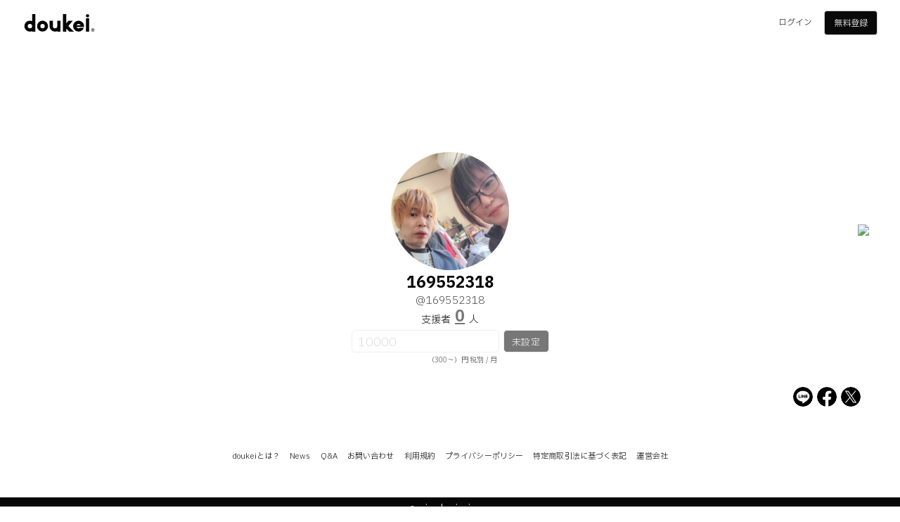

--- FILE ---
content_type: text/html; charset=utf-8
request_url: https://doukei.com/169552318
body_size: 6039
content:
<!DOCTYPE html><html lang="ja"><head><link href="https://doukei.com/169552318" rel="canonical" /><script>window.dataLayer = window.dataLayer || [];
dataLayer.push({'ip': '3.129.245.73', 'gtm': '', 'u_id': ''});</script><script>(function(w,d,s,l,i){w[l]=w[l]||[];w[l].push({'gtm.start':
new Date().getTime(),event:'gtm.js'});var f=d.getElementsByTagName(s)[0],
j=d.createElement(s),dl=l!='dataLayer'?'&l='+l:'';j.async=true;j.src=
'https://www.googletagmanager.com/gtm.js?id='+i+dl;f.parentNode.insertBefore(j,f);
})(window,document,'script','dataLayer','GTM-MF2729W');</script><meta charset="UTF-8" /><meta content="width=device-width, initial-scale=1.0" name="viewport" /><title>169552318 @169552318 プロフィール | doukei</title><link rel="shortcut icon" type="image/x-icon" href="/assets/favicon-3c90c530b40696e3df596665abc5cfd9da37f9c1cda872de3b8c1027ff3c12dd.ico" /><link rel="apple-touch-icon" type="image/png" href="/assets/apple-touch-icon-3c17112d5bfc6d379d13f94a5279a06589e6019e08dfd84af4e9947d96ce6335.png" /><link rel="preload" href="https://fonts.googleapis.com/css2?family=IBM+Plex+Sans+JP:wght@100;200;300;400;500;600;700&amp;display=swap"><link rel="stylesheet" media="all" href="/assets/application-0a5c2b8764e42b8898fcc2aecdd693e15c4d558361dbd0594f325896d4ae6b07.css" /><script src="/packs/js/application-01fe12167ac8c1c0f118.js"></script><meta content="https://doukei.com/assets/ads-10df9062562ec75084998f706d2636fdf599eef663b69fe74fecdc54bf47b43b.png" name="thumbnail" /><meta content="summary_large_image" name="twitter:card" /><meta content="@doukei_official" name="twitter:site" /><meta content="https://doukei.com/upload/users/16/16955/169552318/169552318_ogp-1dd30671-13db-427a-b61d-0f95b71e2fec.png" property="og:image" /><meta content="169552318 @169552318 プロフィール | doukei" property="og:title" /><meta content="プロフィールでリターン不要なサブスク支援を受け付けられる、夢追う人と応援する人が利用する全く新しいサービスです。１ヶ月無料トライアル、リターン不要、プラットフォーム手数料不要、支援者ランキング表示。" name="og:description" /></head><body><noscript><iframe height="0" src="https://www.googletagmanager.com/ns.html?id=GTM-MF2729W" style="display:none;visibility:hidden" width="0"></iframe></noscript><div class="shadow"></div><header><ul><li class="logo"><a href="/"></a></li><li class="button"><a href="/login">ログイン</a><a class="regist" href="/lp">無料登録</a></li></ul></header><main class="settings"><article class="cover_image_url"><img class="image" src="/assets/cover_default-2adfdf11f94dff46cfe17ccd849a52f0330481c86a0296e2ed01f08193b3e85c.png" /></article><article class="profile_image_url"><div class="image"><button name="button" type="submit" onclick="modal_on(&#39;&lt;img src=&quot;/upload/users/16/16955/169552318/169552318_profile-2b4b1bfe-7d7f-4748-8897-cff20698961b.jpg&quot;&gt;&#39;);"><img src="/upload/users/16/16955/169552318/169552318_profile-2b4b1bfe-7d7f-4748-8897-cff20698961b.jpg" /></button></div></article><article class="account"><img style="display:none;" src="https://api.qrserver.com/v1/create-qr-code/?data=https://doukei.com/169552318&amp;size=500x500" /><button name="button" type="submit" onclick="modal_on(&#39;&lt;img src=&quot;https://api.qrserver.com/v1/create-qr-code/?data=https://doukei.com/169552318&amp;size=500x500&quot;&gt;&#39;);" class="qrcode"><img src="https://api.qrserver.com/v1/create-qr-code/?data=https://doukei.com/169552318&amp;size=500x500" /></button><div class="name"><a class="name" href="/169552318"><h1>169552318</h1><h2>@169552318</h2></a></div><h3>支援者<a class="free" href="/169552318/support">0</a>人</h3><form id="form_main" action="/169552318" accept-charset="UTF-8" method="post"><input type="hidden" name="authenticity_token" value="f00qGJ/rSYnfpyn5XklbnHWX71mxicyo4aPEHfh1G+OODXTVeFQkJgyOyeWfdnp+6RS2qhXQMCEUrEelq+R5Ow==" /><input value="169552318" type="hidden" name="user_support[support_user_id]" id="user_support_support_user_id" /><input type="hidden" name="type" id="type" /><input placeholder="10000" disabled="disabled" type="number" name="user_support[price]" id="user_support_price" /><button name="button" type="button" class="disabled" disabled="disabled">未設定</button></form><span>（300〜）円 税別 / 月</span></article><article class="profile"><div class="shares"><a target="_blank" rel="noopener" href="http://line.naver.jp/R/msg/text/?169552318%20%E3%83%97%E3%83%AD%E3%83%95%E3%82%A3%E3%83%BC%E3%83%AB%0Ahttps%3A%2F%2Fdoukei.com%2F169552318"><img src="/assets/icon_sns_line-aa068beca5c620da76f3a1a933493f0eb45d0647f7e13724476d5a2e9b4e5fc9.svg" /></a><a target="_blank" rel="noopener" href="http://www.facebook.com/share.php?u=https://doukei.com/169552318"><img src="/assets/icon_sns_facebook-617f77e22868174bdb3299382192796bcd8acd35847e08d5230937959cbd03e2.svg" /></a><a target="_blank" rel="noopener" href="https://twitter.com/intent/tweet?url=https://doukei.com/169552318&amp;text=169552318+%E3%83%97%E3%83%AD%E3%83%95%E3%82%A3%E3%83%BC%E3%83%AB%0A%23doukei+%40doukei_official%0A&amp;related=doukei_official"><img src="/assets/icon_sns_x-4e2d544cbb0282d6ef24996bf5837a63b95a6349b32e021de53d9877db6907eb.svg" /></a></div></article></main><footer><ul><li><a href="/lp">doukeiとは？</a></li><li><a href="/information">News</a></li><li><a href="/faq">Q&amp;A</a></li><li><a href="/contact">お問い合わせ</a></li><li><a href="/terms">利用規約</a></li><li><a href="/privacy">プライバシーポリシー</a></li><li><a href="/law">特定商取引法に基づく表記</a></li><li><a target="_blank" rel="noopener" href="https://www.joukei.co.jp/">運営会社</a></li></ul></footer><div class="copyright">&copy;&nbsp;joukei,inc.</div></body><script type="application/ld+json">{
  "@context":"http://schema.org",
  "@type":"website",
  "name":"doukei",
  "inLanguage":"jp",
  "publisher": {
    "@type": "Organization",
    "name": "株式会社情景 - joukei,inc."
  },
  "headline":"169552318 @169552318 プロフィール | doukei",
  "description":"",
  "url":"https://doukei.com/169552318"
}</script></html>

--- FILE ---
content_type: text/css
request_url: https://doukei.com/assets/application-0a5c2b8764e42b8898fcc2aecdd693e15c4d558361dbd0594f325896d4ae6b07.css
body_size: 6437
content:
/*!
 * "RictyDiminished" is lisenced under the SIL Open Font License 1.1
 * by https://github.com/edihbrandon/RictyDiminished
 */@import url("https://fonts.googleapis.com/css2?family=IBM+Plex+Sans+JP:wght@100;200;300;400;500;600;700&display=swap");@font-face{font-family:'RictyDiminished';src:url(/assets/RictyDiminished-joukei-4743f3c56481a090a62c5fe67d203c24e6ba7fd16b312d851dd7e2347c945856.woff) format("woff");font-display:swap}input[type="submit"],input[type="button"]{border-radius:0;-webkit-box-sizing:content-box;-webkit-appearance:button;appearance:button;border:none;box-sizing:border-box;cursor:pointer}input[type="submit"]::-webkit-search-decoration,input[type="button"]::-webkit-search-decoration{display:none}input[type="submit"]::focus,input[type="button"]::focus{outline-offset:-2px}input,select,textarea,option{appearance:none;-webkit-appearance:none;border-radius:0}input[type="number"]::-webkit-outer-spin-button,input[type="number"]::-webkit-inner-spin-button{-webkit-appearance:none;margin:0}*{padding:0;margin:0;box-sizing:border-box;font-size:14px;line-height:1.8;color:#444444;outline:0;font-weight:300;font-family:'IBM Plex Sans JP', sans-serif;letter-spacing:0.01em;background:none}input:-webkit-autofill{animation-name:onAutoFillStart;transition:background-color 50000s ease-in-out 0s}button{border:0;cursor:pointer}ul{list-style:none}body{min-width:320px;background:#ffffff}body::before{content:"";display:block;position:fixed;top:0;left:0;z-index:-1;width:100%;height:100vh}main{display:flex;flex-direction:column;margin:0 auto;width:100%;max-width:1200px;padding-top:65px}a,button{text-decoration:none;-webkit-tap-highlight-color:transparent}img{vertical-align:top}::placeholder{color:#cccccc}h1{color:#070707;font-size:24px;padding:15px 0 20px;width:93%;font-weight:800;letter-spacing:0em}h2{color:#070707;font-size:25px;padding-bottom:15px;width:93%;font-weight:700;letter-spacing:0.02em;font-size:20px;font-weight:500}.record{width:93%;max-width:1500px;padding:5px 1px;margin:0 auto;font-size:12px;font-weight:300;font-style:italic}.caution{width:93%;max-width:1500px;color:#070707;margin:10px auto;font-size:11px}.explain{display:flex;align-items:center;text-align:left;padding:40px 0 70px;max-width:700px;font-weight:400;line-height:2.5;width:90%}header{position:fixed;z-index:10;width:100%;background:#ffffffdd;min-width:320px}header ul{max-width:1500px;width:95%;margin:0 auto}header ul li{display:inline-block;vertical-align:middle}header ul li.logo{height:65px;width:40%;background:url(/assets/logo-5c239b498ba08cc7bc756306bea1c6b2ee054c54723c5d0759b751ca4114a66a.svg) left/105px auto no-repeat}header ul li.logo a{display:inline-block;cursor:pointer;width:110px;height:55px}header ul li.button{width:60%;text-align:right}header ul li.button a{display:inline-block;cursor:pointer;text-align:center;vertical-align:middle;width:76px;height:35px;font-size:12px;font-weight:400;margin-left:3px;border-radius:4px;padding-top:7px}header ul li.button .regist{color:#eeeeee;background:#090909;border:1px solid #cccccc}header ul img.profile_image_url{width:33px;height:33px;object-fit:cover;border-radius:50%;background:#ffffffdd}header ul.menu li{margin:0 6px 0 1px}header ul.menu a{display:inline-block;height:25px;font-size:12px;font-weight:400;color:#070707;padding-top:0px;letter-spacing:0.08em;vertical-align:top}header ul.menu a:hover,header ul.menu a.current{border:solid 1px #070707;border-width:0 0 2px}@keyframes shadow_on{0%{opacity:0}}.shadow{display:none;justify-content:space-around;align-items:center;background:#00000032;width:100vw;min-width:320px;height:100%;position:fixed;z-index:20}@keyframes message{20%{opacity:1;visibility:visible}75%{opacity:1;visibility:visible}}.message{position:fixed;z-index:20;display:flex;align-items:center;justify-content:space-around;width:100%;height:65px;opacity:0;background:#000000ac;visibility:hidden;animation:message 6s;font-size:12px;color:#eeeeee;padding:0 10px}@keyframes modal_on{0%{opacity:0}100%{opacity:1}}.modal{display:none;position:fixed;z-index:30;background:#000000ac;padding:3px;max-width:95%;text-align:center;border-radius:3px}.modal .html{display:flex;flex-direction:column;justify-content:space-around;min-height:140px;font-size:15px;color:#cccccc}.modal .html img{max-width:92vw;max-height:80vh}.modal .button{height:35px;width:100%;min-width:280px;background:#090909;color:#cccccc;border-radius:5px;border:1px solid #cccccc;font-size:16px;padding-top:3px}@keyframes nav_on{100%{right:0}}@keyframes nav_off{0%{right:0}}nav{overflow:auto;width:270px;height:100vh;right:-270px;top:0;position:fixed;z-index:30;border:solid #070707;border-width:0 0 0 1px;background:#000000ac}nav ul{width:100%;padding-top:50px}nav ul li{padding:22px 0 0 40px}nav ul li button{font-size:15px;font-weight:400;color:#cccccc}footer{background:#ffffffdd;display:flex;flex-direction:column;align-items:center;justify-content:space-around;height:120px;padding:0 2px}footer ul{display:flex;justify-content:center;flex-wrap:wrap;width:93%;max-width:1500px}footer li{display:inline-block;padding:4px 7px}footer li a{font-size:11px;color:#070707}.copyright{background:#070707;color:#cccccc;text-align:center;width:100%;padding-top:6.5px;height:35px;font:normal normal 18px RictyDiminished}article.default{display:flex;flex-direction:column;align-items:center;min-height:calc(100vh - 200px);background:#ffffffdd}table.default{border-collapse:collapse;max-width:1500px;width:93%;margin:1px auto 10px}table.default th{border:solid #eeeeee;border-width:0 0 1px 0;text-align:left;min-width:40px;font-size:13px}table.default td{padding-top:7px;height:40px;color:#070707;font-size:13px}table.default td a,table.default td span{font-size:13px;line-height:0}table.default td.rank,table.default th.rank{width:40px;text-align:center;padding-top:8px;font-weight:400}table.default td.rank.no1{color:#eeeeee;background:url(/assets/icon_crown_1-5641c1efc7d25ff81ce07221439ddd147bae6235831e4a638a0675dfedab426d.svg) center/90% auto no-repeat}table.default td.rank.no2{color:#eeeeee;background:url(/assets/icon_crown_2-9c14586141b12638be654c341cbf0c68020302cca055b33c9131a75c11a7843e.svg) center/90% auto no-repeat}table.default td.rank.no3{color:#eeeeee;background:url(/assets/icon_crown_3-3b44fa6923246798c98e016578d77c18a7f73553a830fd80f082bdaa0c4b13ef.svg) center/90% auto no-repeat}table.default td.profile_image_url{width:42px;text-align:center;padding-top:5px}table.default td.profile_image_url img{width:34px;height:34px;object-fit:cover;border-radius:50%;background:#ffffffdd;border:1px solid #ffffffdd}table.default td.blank{text-align:center;color:#444444}table.default td.display_name{color:#070707;min-width:80px}table.default td.day{min-width:75px;display:flex;flex-wrap:wrap;align-items:center}table.default td.price,table.default th.price{text-align:right;white-space:nowrap}table.default td button{padding:2px 5px;background:#090909;border-radius:4px;color:#ffffff;font-size:14px}table.default td.button{font-size:13px;min-width:42px;text-align:center}table.default tr.disable td,table.default tr.disable td .profile_image_url{opacity:0.6}form.default{max-width:1500px;padding:0 10px 10px;display:flex;justify-content:center;width:95%;margin:0 auto}form.default ul{display:flex;justify-content:flex-start;flex-wrap:wrap;align-content:flex-start;width:100%}form.default ul li{display:flex;flex-direction:column;justify-content:space-between;width:100%;padding:5px 2px 25px}form.default ul li p{color:#070707;font-size:11px;padding-bottom:2px;letter-spacing:-0.05em}form.default ul li span{padding:5px 2px;font-size:11px;font-weight:400}form.default ul li .error{font-size:11px;height:10px;color:#e02727}form.default ul li a{text-decoration:underline;padding:0 5px;font-size:11px}form.default ul li.half{width:50%}form.default ul li.center{text-align:center}form.default ul li.text{text-align:center;font-size:11px;letter-spacing:-0.05em}form.default ul li.low{padding-bottom:3px}form.default ul li.end{padding-bottom:75px}form.default .flat{display:flex;justify-content:flex-start;flex-wrap:wrap;color:#070707;font-size:13px}form.default .flat.bottom{align-items:flex-end}form.default input[type="text"],form.default input[type="number"],form.default input[type="password"],form.default input[type="email"]{border:solid #eeeeee;border-width:0 0 1px 0;width:100%;color:#070707;padding-top:10px;font-size:15px}form.default select{border:solid #eeeeee;border-width:0 0 1px 0;width:100%;height:38px;font-size:16px;background:#ffffff;color:#eeeeee;padding:10px 3px 0}form.default select.half{width:48%}form.default select.selected{color:#070707}form.default label{margin:8px 10px 7px 0;padding:6px 10px 5px 36px;display:block;position:relative;cursor:pointer;color:#070707;font-size:18px;line-height:1.6}form.default label input{display:none}form.default label .radio{margin:6px;position:absolute;top:0;left:0;height:25px;width:25px;border-radius:50%;border:1px solid #070707}form.default label .radio:after{content:"";position:absolute;display:none;top:3px;left:3px;width:17px;height:17px;border-radius:50%;background:#070707}form.default label input:checked ~ .radio:after{display:block}form.default label .caption{padding:2px 0;font-size:12px;font-weight:400}form.default label .caption span{font-size:10.5px;font-weight:300;margin-left:4px}form.default label .info{font-size:11px;font-weight:400}form.default textarea{width:100%;height:200px;border:1px solid #eeeeee;padding:3px}form.default input[type="submit"],form.default button[type="button"],form.default button[type="submit"]{height:45px;width:100%;background:#090909;color:#ffffff;border-radius:5px;border:0;cursor:pointer;line-height:3.4}form.default button[type="button"].plane{background:none;color:none;color:#444444}form.default .card{height:25px;margin:0 10px 5px 0}.pagination{margin:30px auto 30px;background:#090909;border-radius:5px}.pagination a,.pagination span{display:table-cell;vertical-align:middle;text-align:center;font-size:13px;font-weight:500;line-height:0;color:#777777;height:45px;width:37px}.pagination a:hover,.pagination span.translation_missing:hover{color:#eeeeee}.pagination .page,.pagination .prev,.pagination .next{padding:2px 0 0 2px}.pagination .prev,.pagination .next{border:solid #444444;width:33px;padding-bottom:2px}.pagination .prev{border-width:0 1px 0 0}.pagination .next{border-width:0 0 0 1px}.pagination .current{color:#eeeeee}main.default a{text-decoration:underline}main.default p{width:93%;max-width:1500px;padding:0 10px 20px 5px}main.default p.last{text-align:right}main.default h3{width:93%;max-width:1500px;color:#070707;padding:0 0 10px 2px;text-align:left;font-weight:500}main.default ol{width:93%;max-width:1500px;padding:0 0 20px 25px}main.default ol.nest{width:100%}main.default li{padding:7px 0}main.default .mail:before{content:"support@"}main.default dl{width:93%;max-width:1500px;padding-left:5px}main.default dl dt{color:#070707;font-size:14px;font-weight:600;padding-bottom:10px}main.default dl dd{padding:5px 0 25px 5px}main.default dl.faq dt:before{content:"Q.";margin-right:5px}main.default dl.faq dd:before{content:"A.";margin-right:5px}main.login .logo_text,main.signup .logo_text{width:170px;margin:140px 0 110px}main.login form.default,main.signup form.default{max-width:400px}main.search{padding-top:95px;max-width:1500px}main.search article.default{min-height:calc(100vh - 250px)}main.search .news{width:93%;padding:20px 0;border-radius:10px}main.search .news dl{margin:0 auto 15px}main.search .news dl dt,main.search .news dl dd{float:left;font-size:11px;margin-bottom:2px}main.search .news dl dt a,main.search .news dl dd a{font-size:11px;text-decoration:underline}main.search .news dl dt{clear:both;letter-spacing:0.03em;color:#070707;font-weight:400}main.search .news dl dd{min-width:290px;margin-left:4px}main.search .users{width:91vw;max-width:1360px;min-width:288px;margin:0 auto 15px}main.search .users .record{width:100%;text-align:right;padding:3px 0;color:#070707}main.search .users .blank{text-align:center;color:#070707;padding-top:60px}main.search .users form{width:100%;height:30px;margin:10px auto 3px}main.search .users form img{margin:4px 10px 5px 1px;width:20px;height:20px}main.search .users form input{border:0;font-size:16px;width:calc(100% - 50px)}main.search .users section{display:inline-block;vertical-align:top;text-align:center;margin:15px 0}main.search .users section .profile_image_url{object-fit:cover;border-radius:50%;background:#ffffffdd;width:160px;height:160px;margin:0 5px}@media screen and (max-width: 1500px){main.search .users section .profile_image_url{width:14.11vw;height:14.11vw;margin:0 0.5vw}}@media screen and (max-width: 1200px){main.search .users section .profile_image_url{width:17.2vw;height:17.2vw}}@media screen and (max-width: 1023px){main.search .users section .profile_image_url{width:21.75vw;height:21.75vw}}@media screen and (max-width: 767px){main.search .users section .profile_image_url{width:29.15vw;height:29.15vw}}@media screen and (max-width: 567px){main.search .users section .profile_image_url{width:42.59vw;height:42.59vw}}@media screen and (max-width: 374px){main.search .users section .profile_image_url{width:90vw;height:90vw}}@media screen and (max-width: 320px){main.search .users section .profile_image_url{width:288px;height:288px}}main.search .users section .profile_image_url:hover{opacity:0.9}main.search .users section .display_name{text-align:left;font-size:13px;font-weight:700;line-height:1;padding:10px 0 3px;color:#070707;max-width:159px;overflow:hidden;white-space:nowrap;text-overflow:ellipsis}main.search .users section .url_name{text-align:left;font-size:11px;font-weight:400;line-height:1;padding:3px 0 3px;letter-spacing:0.03em}main.search .users section .caption{text-align:left;font-size:12px;font-weight:500;line-height:1;padding:6.5px 0 3px;max-width:159px;overflow:hidden;white-space:nowrap;text-overflow:ellipsis}main.search .users section .support_count{font-size:13px;font-weight:400;padding:4px;color:#070707;text-align:right;width:100%}main.search .users section span{display:inline-block;vertical-align:middle;color:#070707;font-weight:800;font-size:21px;line-height:0;padding:0 1px 3px;letter-spacing:-0.04em}main.search .users section span.free{color:#777777}@media screen and (max-width: 567px){main.search .users section.even{margin-left:3.8vw}}@media screen and (max-width: 374px){main.search .users section.even{margin-left:0}}main.edit h2{padding-top:0;font-size:20px;font-weight:500}main.settings{width:97%}main.settings article.cover_image_url{display:flex;justify-content:flex-end;align-items:flex-end;background:#ffffffdd}main.settings article.cover_image_url form,main.settings article.cover_image_url button{display:flex;justify-content:flex-end;align-items:flex-end;width:100%}main.settings article.cover_image_url .image{width:100%;height:250px;object-fit:cover}main.settings article.cover_image_url .edit{position:absolute;z-index:2;padding:10px}main.settings article.cover_image_url .edit img{width:27px;padding:0 2px;border-radius:10%;background:#ffffff}main.settings article.profile_image_url,main.settings article.profile_image_url button{display:flex;justify-content:center;position:relative}main.settings article.profile_image_url .image,main.settings article.profile_image_url button .image{position:absolute;top:-100px;width:170px;height:170px;border-radius:50%}main.settings article.profile_image_url .image img,main.settings article.profile_image_url button .image img{width:170px;height:170px;object-fit:cover;border-radius:50%;background:#ffffff;border:1px solid #ffffff}main.settings article.profile_image_url .edit,main.settings article.profile_image_url button .edit{position:absolute;z-index:3;border-radius:50%;background:#ffffff;width:30px;height:30px;top:20px;left:50px;padding:4px 0 0 1px}main.settings article.profile_image_url .edit img,main.settings article.profile_image_url button .edit img{width:20px}main.settings article.account{background:#ffffffdd;display:flex;flex-direction:column;justify-content:flex-start;align-items:flex-end;min-height:210px;padding-bottom:5px;margin-bottom:10px;border-radius:0 0 5px 5px}main.settings article.account .qrcode{z-index:2;position:absolute;text-align:left;padding:4px 4px}main.settings article.account .qrcode img{width:60px}main.settings article.account .symbol{z-index:3;position:absolute;text-align:left;padding:6px 5px}main.settings article.account .edit{z-index:2;position:absolute;text-align:right;padding:11px 10px}main.settings article.account .edit img{width:27px;border-radius:10%;background:#ffffff;border:solid #ffffff;border-width:2px 4px 2px}main.settings article.account .name{margin:0 auto}main.settings article.account h1{width:100%;display:flex;justify-content:center;align-items:center;color:#070707;font-size:22px;padding:74px 10px 0;font-weight:800;text-align:center;word-break:break-all;line-height:1.3}main.settings article.account h2{color:#444444;font-weight:300;padding:3px 0 1px;font-size:15px;line-height:1;text-align:center;width:100%}main.settings article.account h3{display:flex;justify-content:center;align-items:flex-end;font-size:14px;width:100%;color:#070707;height:31px;margin-bottom:1px}main.settings article.account h3 a{text-decoration:underline;color:#070707;font-size:22px;font-weight:800;text-align:center;padding:16px 6px 0;height:32px;line-height:0}main.settings article.account h3 a.free{color:#777777}main.settings article.account form{display:flex;justify-content:center;align-items:center;width:100%;font-size:15px}main.settings article.account form input[type="number"]{width:210px;height:32px;border-radius:5px;border:1px solid #eeeeee;padding:3px 0 0 8px;color:#070707;font-size:17px;font-weight:200;margin-right:3px;background:#ffffff;opacity:1}main.settings article.account form button{height:32px;width:65px;margin:1px 0 1px 3px;font-size:15px;background:#090909;color:#ffffff;border-radius:5px;border:0;cursor:pointer;border:1px solid #eeeeee;padding-top:2px}main.settings article.account form button[type="button"].disabled{background:#777777;font-size:13px;padding-top:4px;cursor:auto}main.settings article.account form button[type="button"].support{background:#ffffff;color:#444444;font-size:13px;font-weight:400;padding-top:4px;cursor:auto}main.settings article.account span{margin:0 auto;text-align:right;width:140px;padding:1px 3px;font-size:10px}main.settings article.profile{display:flex;flex-direction:column;padding:0 5px 0 6px;border-radius:5px 5px 0 0;background:#ffffffdd;min-height:calc(100vh - 670px)}main.settings article.profile .shares{padding:12px 10px 5px;display:flex;align-items:flex-end;justify-content:flex-end;width:100%}main.settings article.profile .shares .text{text-align:right}main.settings article.profile .shares img{height:30px;margin-left:4px;padding:1px;border-radius:50%}main.settings article.profile .text{padding:5px 10px 45px;width:100%;text-align:left;word-break:break-all;color:#070707;font-weight:300}main.settings article.profile .text h4{font-size:19px;font-weight:800;color:#070707;border-bottom:solid 1px #777777;margin:10px 0 5px;padding:0 0 3px;line-height:1.3}main.settings article.profile .text b{font-weight:700;color:#070707}main.settings article.profile .text a{text-decoration:underline}body.dark{background:#090909}body.dark .logo{background-image:url(/assets/logo_reverse-b04dd35cd5f70d29e9baca2666a4d24cea57d38a42a96f359609ffe623a96e68.svg)}body.dark article.cover_image_url,body.dark article.account,body.dark article.profile,body.dark header,body.dark footer{background:#000000ac}body.dark article.cover_image_url h1,body.dark article.cover_image_url h3 a,body.dark article.cover_image_url .text h4,body.dark article.cover_image_url .text b,body.dark article.cover_image_url .record,body.dark article.cover_image_url th,body.dark article.cover_image_url td,body.dark article.account h1,body.dark article.account h3 a,body.dark article.account .text h4,body.dark article.account .text b,body.dark article.account .record,body.dark article.account th,body.dark article.account td,body.dark article.profile h1,body.dark article.profile h3 a,body.dark article.profile .text h4,body.dark article.profile .text b,body.dark article.profile .record,body.dark article.profile th,body.dark article.profile td,body.dark header h1,body.dark header h3 a,body.dark header .text h4,body.dark header .text b,body.dark header .record,body.dark header th,body.dark header td,body.dark footer h1,body.dark footer h3 a,body.dark footer .text h4,body.dark footer .text b,body.dark footer .record,body.dark footer th,body.dark footer td{color:#cccccc}body.dark article.cover_image_url h2,body.dark article.cover_image_url h3,body.dark article.cover_image_url .text,body.dark article.cover_image_url a,body.dark article.cover_image_url span,body.dark article.account h2,body.dark article.account h3,body.dark article.account .text,body.dark article.account a,body.dark article.account span,body.dark article.profile h2,body.dark article.profile h3,body.dark article.profile .text,body.dark article.profile a,body.dark article.profile span,body.dark header h2,body.dark header h3,body.dark header .text,body.dark header a,body.dark header span,body.dark footer h2,body.dark footer h3,body.dark footer .text,body.dark footer a,body.dark footer span{color:#cccccc}body.dark article.cover_image_url .shares img,body.dark article.account .shares img,body.dark article.profile .shares img,body.dark header .shares img,body.dark footer .shares img{background:#eeeeee}body.dark header{background:#090909}.logo_shadow{position:absolute;z-index:10;width:80%;max-width:820px;min-width:300px}.header{height:16vw;max-height:150px;min-height:58px;background:#ffffffdd}main.lp{padding-top:0;background:#ffffffdd;max-width:100%}main.lp form.default{padding:0;width:100%;max-width:320px}main.lp form.default li,main.lp form.default input,main.lp form.default ul{padding-right:0;padding-left:0;margin-right:0;margin-left:0}main.lp .art{width:100%;height:50vw;min-width:320px;min-height:160px;max-height:500px;background:url(/assets/cover-49d1308c94f84677efaf90c85628fc2e095c9199f830e364cdbbc5e7d4d32f8f.png) bottom right/cover no-repeat;background-color:#f3f3f3;margin-bottom:25px;display:flex;align-items:center;letter-spacing:-0.03em;line-height:1.3;color:#acacac;padding:60px 0 10px 4.5vw;font-weight:300;font-size:75px}main.lp article{padding:0 10px;width:100%;max-width:1200px;background:none;margin:0 auto}main.lp section{padding:0 14px;width:100%;display:inline-block;vertical-align:top}main.lp section.mid{width:calc(100% - 375px)}main.lp section.min{width:375px}main.lp section.harf{width:50%}main.lp section.harf.low{vertical-align:middle}main.lp section.reverse{float:right}main.lp h1{padding:0;font-size:100px;line-height:1.35;letter-spacing:-0.07em;color:#bcbcbc;font-weight:300}main.lp .group{padding:0px 0 40px;display:flex;flex-flow:row wrap;justify-content:space-evenly;width:100%}main.lp .before{margin:65px 0 20px;display:flex;flex-direction:column;align-items:center;width:300px;font-size:15px;font-weight:500;color:#070707}main.lp .before img{height:160px;margin-bottom:15px}main.lp .after{display:flex;align-items:center;flex-direction:column;text-align:center;display:flex;font-size:16px;font-weight:400;padding-top:20px}main.lp .after img{width:105%;max-width:470px}main.lp .point{padding:7px 0 20px;color:#070707;font-size:27px;margin:0 auto;width:360px;line-height:1.8;letter-spacing:0.1em;font-weight:600}main.lp .point ul{padding-top:7px}main.lp .point ul li{color:#070707;font-weight:400;padding:2px 0 0;font-size:14px}main.lp .word{padding:135px 0 80px;text-align:center;color:#070707;font-size:30px;font-weight:400}main.lp .flow{margin:0 auto;width:260px;padding:15px 0 0}main.lp .flow .title{width:100%;text-align:center;font-size:18px;font-weight:800;padding:15px 0;color:#070707}main.lp .flow ol{counter-reset:num;list-style-type:none !important;width:270px}main.lp .flow ol li{position:relative;line-height:1.2em;padding-left:45px;height:65px;letter-spacing:0.05em;font-weight:400;font-size:20px;color:#070707}main.lp .flow ol li .sub{font-size:13px}main.lp .flow ol li.last{border:0;height:20px}main.lp .flow ol li:after{position:absolute;counter-increment:num;content:counter(num);text-align:center;top:0;left:0;width:28px;height:30px;padding:0 0 0 2px;border-radius:50%;background:#090909;color:#eeeeee;font-size:17px;font-weight:400;line-height:1.9em}main.lp .flow ol li:before{content:"";position:absolute;top:0;left:0;border-right:2px solid #000;height:100%;width:14px}main.lp .flow ul{padding:33px 0 40px;width:270px}main.lp .flow ul li{font-size:11px;letter-spacing:-0.06em;font-weight:400;line-height:1.4;padding:2px 0}@media screen and (max-width: 1023px){main.lp section,main.lp section.mid,main.lp section.min{width:100%}}@media screen and (max-width: 767px){main.lp .art{padding-top:11.5vw;font-size:7.5vw}main.lp article{padding:0}main.lp section,main.lp section.mid,main.lp section.min,main.lp section.harf{width:100%;padding:0 5vw}main.lp h1{font-size:9.9vw}main.lp .word{font-size:5.5vw;font-weight:400}main.lp .point{font-size:6.5vw;width:100%}}@media screen and (max-width: 320px){main.lp .art{padding-top:40px;font-size:22px}main.lp section,main.lp section.mid,main.lp section.harf,main.lp section.min{padding:0 14px}main.lp h1{font-size:32px}main.lp .word{font-size:19px}main.lp .point{font-size:21.5px}}main.lp h2{padding:20px 0 0;font-size:13px;width:100%;color:#444444;text-align:center;font-weight:400;line-height:2.7;letter-spacing:0.04em}main.lp h3{padding:57px 0 0;width:100%;color:#070707;font-weight:900;font-size:33px;letter-spacing:-0.01em;line-height:1.3}main.lp h4{color:#777777;font-weight:900;font-size:20px}main.lp .read{font-weight:400;width:100%;line-height:2.4;color:#070707;font-size:13px;padding:10px 0 3px}main.lp .return{padding:13px 0 0;color:#777777;width:100%;line-height:2.3;font-size:13px}main.lp .microcopy{text-align:center;padding:40px 0 2px 0;font-size:13px;line-height:1.4;letter-spacing:-0.01em;font-weight:500}main.lp .cta{position:relative;margin:0 auto;display:block;height:70px;width:100%;max-width:320px;border-radius:100px;font-size:23px;color:#eeeeee;background-color:#090909;box-shadow:1px 1px 5px #000000ac;line-height:1;padding-top:7px}main.lp .cta .copy{display:block;padding-top:5px;color:#eeeeee;font-size:11px}main.lp .cta:before{content:"";position:absolute;top:30px;right:20px;width:10px;height:10px;transform:rotate(-45deg);border:solid #eeeeee;border-width:0 1px 1px 0}main.lp .cta:hover{background:#333333}main.lp .cta_link{padding:15px 0 30px;text-decoration:underline;display:flex;justify-content:center;width:100%;font-size:13px;color:#777777}main.lp .experience,main.lp .situation{margin:35px 0;padding:25px 0 25px 4px;border-radius:15px;display:flex;flex-direction:column;justify-content:center;width:100%;font-size:19px;box-shadow:1px 1px 20px #00000032;background:#070707}main.lp .experience img,main.lp .situation img{width:100%}main.lp .experience .caption,main.lp .situation .caption{width:284px;margin:0 auto;padding:35px 0 35px;font-size:16px;color:#eeeeee;line-height:2.2;font-weight:400}main.lp .experience ul,main.lp .situation ul{width:284px;margin:0 auto;line-height:0}main.lp .experience ul li,main.lp .situation ul li{font-size:13px;padding:5px 0 5px 26px;color:#eeeeee;letter-spacing:0.02em;background:url(/assets/check-42fe3a183d0d13216a26f201b1a22a196b9413ea058324e8671eaeb1de9da40a.png) center left/20px 20px no-repeat}main.lp .experience{background:url(/assets/cd-536fda65e4cbf5d3dddfaa3b4bb5faf8d49b6d6a9f4e45dfadd38466e7f41b8c.jpg) center/cover}main.lp h6{width:284px;margin:0 auto;padding:35px 0 25px;font-size:20px;font-weight:400;color:#eeeeee}main.lp .copy{padding-top:6px;width:100%;display:flex;flex-wrap:wrap}main.lp .copy p{font-size:31px;line-height:1.5;color:#bcbcbc;font-weight:300}main.lp .detail{padding:5px 0 45px;width:100%;line-height:2.3}main.lp .detail span{color:#070707;font-weight:500}main.lp .target{padding:5px 0;width:100%;line-height:2.5;font-size:12px;line-height:2;font-style:italic}main.lp h5{padding:10px 0 3px;font-size:15px;width:100%;color:#070707;font-weight:900;line-height:1.7}main.lp .logo_symbol{padding:40px 0;width:100%;max-width:300px;min-width:288px}main.lp .smartphone{margin:35px auto;display:block;width:220px}main.lp .ogp{margin:40px 0;width:100%;box-shadow:1px 1px 20px #00000032}main.lp table{width:100%;margin:10px 0 20px;border-collapse:collapse;border:0;text-align:center}main.lp table th{height:75px}main.lp table th .plan{color:#eeeeee;font-size:14px;font-weight:500}main.lp table th .price{color:#eeeeee;font-size:10px;font-weight:400;line-height:1.4em;letter-spacing:0.01em}main.lp table th.free{color:#eeeeee;background:#070707;border:1px solid #070707}main.lp table th.trial{width:37%;border:solid #070707;background:#ffffff;border-width:2px 2px 0px;color:#070707}main.lp table th.trial .plan,main.lp table th.trial .price{color:#070707}main.lp table th.pro{background:#777777;color:#eeeeee}main.lp table td{background:#ffffff;height:50px;border:1px solid #eeeeee;margin:10px;font-size:12px;color:#787878;letter-spacing:-0.05em}main.lp table td.trial{border-right:2px solid #070707;border-left:2px solid #070707;color:#070707;font-weight:400}main.lp table td.trial.last{border-right:2px solid #070707;border-left:2px solid #070707;border-bottom:2px solid #070707}main.lp table td.end{text-align:left;padding:15px;font-size:12px}


--- FILE ---
content_type: image/svg+xml
request_url: https://doukei.com/assets/icon_sns_x-4e2d544cbb0282d6ef24996bf5837a63b95a6349b32e021de53d9877db6907eb.svg
body_size: 469
content:
<svg xmlns="http://www.w3.org/2000/svg" viewBox="0 0 500 500"><defs><style>.a{stroke:#000;stroke-miterlimit:10;}</style></defs><polygon class="a" points="252.79 226.19 178.34 119.69 138.62 119.69 230.87 251.65 242.47 268.23 242.47 268.24 321.44 381.2 361.16 381.2 264.38 242.77 252.79 226.19"/><path class="a" d="M250,.5C112.21.5.5,112.21.5,250S112.21,499.5,250,499.5,499.5,387.79,499.5,250,387.79.5,250,.5Zm59.28,399.28L229.36,283.47,129.3,399.78H103.44l114.44-133L103.44,100.22h87.28L266.4,210.36l94.75-110.14H387L277.89,227.06h0L396.56,399.78Z"/></svg>

--- FILE ---
content_type: image/svg+xml
request_url: https://doukei.com/assets/logo-5c239b498ba08cc7bc756306bea1c6b2ee054c54723c5d0759b751ca4114a66a.svg
body_size: 1112
content:
<svg xmlns="http://www.w3.org/2000/svg" viewBox="0 0 1345 400"><path d="M365,160A100,100,0,1,0,465,260,100,100,0,0,0,365,160Zm0,140a40,40,0,1,1,40-40A40,40,0,0,1,365,300Zm820-200a30,30,0,1,0-30-30A30,30,0,0,0,1185,100ZM175,168.33a100,100,0,1,0,0,183.34V360h60V40H175ZM135,300a40,40,0,1,1,40-40A40,40,0,0,1,135,300ZM633,168.33V260a40,40,0,0,1-80,0V160H493V260a100,100,0,0,0,140,91.67V360h60V160H633ZM1155,360h60V115h-60ZM1022,160a100,100,0,1,0,95.42,130h-69a40,40,0,0,1-63.52-15h136A100.07,100.07,0,0,0,1022,160Zm-37.08,85a40,40,0,0,1,74.16,0ZM917,160H838.67L796,210.85V40H736V360h60V304.93L851.07,360h84.85L834.38,258.45Zm363.57,141c16.93,0,30,12.91,30,29.36,0,16.61-13.07,29.68-30,29.68a29.57,29.57,0,0,1-30-29.68C1250.56,313.56,1264.1,301,1280.56,301Zm0,53.23c13.22,0,22.9-10.48,22.9-23.71s-9.84-23.87-23.06-23.87-22.91,10.64-22.91,23.87C1257.49,344.69,1268.46,354.21,1280.56,354.21Zm-11.29-8.39V316a61.5,61.5,0,0,1,11-1c5.33,0,13.07,1,13.07,8.71,0,3.54-2.74,6-6.13,6.93v.49c2.9,1,4.35,3.38,5.16,7.25,1,4.52,1.61,6.29,2.26,7.42h-6.78c-.8-1.13-1.45-3.71-2.25-7.42-1.13-4.67-3.71-4.67-9.84-4.67v12.09Zm6.61-16.77c5,0,10.48,0,10.48-4.52,0-2.74-1.93-4.68-6.61-4.68a17.55,17.55,0,0,0-3.87.33Z"/></svg>

--- FILE ---
content_type: application/javascript
request_url: https://doukei.com/packs/js/application-01fe12167ac8c1c0f118.js
body_size: 822
content:
!function(e){var n={};function t(o){if(n[o])return n[o].exports;var a=n[o]={i:o,l:!1,exports:{}};return e[o].call(a.exports,a,a.exports,t),a.l=!0,a.exports}t.m=e,t.c=n,t.d=function(e,n,o){t.o(e,n)||Object.defineProperty(e,n,{enumerable:!0,get:o})},t.r=function(e){"undefined"!==typeof Symbol&&Symbol.toStringTag&&Object.defineProperty(e,Symbol.toStringTag,{value:"Module"}),Object.defineProperty(e,"__esModule",{value:!0})},t.t=function(e,n){if(1&n&&(e=t(e)),8&n)return e;if(4&n&&"object"===typeof e&&e&&e.__esModule)return e;var o=Object.create(null);if(t.r(o),Object.defineProperty(o,"default",{enumerable:!0,value:e}),2&n&&"string"!=typeof e)for(var a in e)t.d(o,a,function(n){return e[n]}.bind(null,a));return o},t.n=function(e){var n=e&&e.__esModule?function(){return e.default}:function(){return e};return t.d(n,"a",n),n},t.o=function(e,n){return Object.prototype.hasOwnProperty.call(e,n)},t.p="/packs/",t(t.s=1)}([function(e,n){window.onload=function(){document.body.ontouchend=function(){document.activeElement.blur()}},window.onpageshow=function(e){null!=document.getElementsByTagName("nav")[0]&&(document.getElementsByTagName("nav")[0].style.animation="")},window.nav_on=function(){document.getElementsByTagName("nav")[0].style.animation="nav_on 0.3s forwards",document.getElementsByClassName("shadow")[0].style.animation="shadow_on 0.3s",document.getElementsByClassName("shadow")[0].style.display="block",document.getElementsByClassName("shadow")[0].addEventListener("click",(function(){nav_off()}))},window.nav_off=function(e){document.getElementsByTagName("nav")[0].style.animation="nav_off 0.3s",document.getElementsByClassName("shadow")[0].style.display="none",document.getElementsByClassName("shadow")[0].removeEventListener("click",(function(){nav_off()})),setTimeout((function(){void 0!=e&&(location.href=e)}),300)},window.modal_on=function(e,n,t){e='<div class="modal"><div class="html">'+e+"</div>","undefined"===typeof n?document.getElementsByClassName("shadow")[0].innerHTML=e+"<div>":(document.getElementsByClassName("shadow")[0].innerHTML=e+'<button class="button">'+n+"</button><div>",document.getElementsByClassName("button")[0].addEventListener("click",(function(){return document.getElementsByClassName("shadow")[0].removeEventListener("click",modal_off),document.getElementsByClassName("modal")[0].style.display="none",t(),!1}))),document.getElementsByClassName("modal")[0].style.animation="modal_on 0.3s",document.getElementsByClassName("modal")[0].style.display="block",document.getElementsByClassName("shadow")[0].style.animation="shadow_on 0.3s",document.getElementsByClassName("shadow")[0].style.display="flex",document.getElementsByClassName("shadow")[0].addEventListener("click",modal_off)},window.modal_off=function(){document.getElementsByClassName("shadow")[0].style.display="none",document.getElementsByClassName("modal")[0].style.display="none"}},function(e,n,t){t(0)}]);
//# sourceMappingURL=application-01fe12167ac8c1c0f118.js.map

--- FILE ---
content_type: image/svg+xml
request_url: https://doukei.com/assets/icon_sns_facebook-617f77e22868174bdb3299382192796bcd8acd35847e08d5230937959cbd03e2.svg
body_size: 289
content:
<svg xmlns="http://www.w3.org/2000/svg" viewBox="0 0 500 500"><path d="M500,251.52c0-138.07-111.93-250-250-250S0,113.45,0,251.52c0,124.78,91.42,228.21,210.94,247V323.78H147.46V251.52h63.48V196.44c0-62.66,37.32-97.26,94.43-97.26,27.35,0,56,4.88,56,4.88v61.52H329.8c-31.05,0-40.74,19.27-40.74,39v46.9H358.4l-11.09,72.26H289.06v174.7C408.58,479.73,500,376.3,500,251.52Z"/></svg>

--- FILE ---
content_type: image/svg+xml
request_url: https://doukei.com/assets/icon_sns_line-aa068beca5c620da76f3a1a933493f0eb45d0647f7e13724476d5a2e9b4e5fc9.svg
body_size: 1412
content:
<svg xmlns="http://www.w3.org/2000/svg" viewBox="0 0 500 500"><path d="M250,0C111.93,0,0,111.93,0,250S111.93,500,250,500,500,388.07,500,250,388.07,0,250,0ZM381,318.77c-35,40.3-113.32,89.39-131.13,96.9s-15.18-4.78-14.46-9c.43-2.51,2.39-14.29,2.39-14.29.56-4.26,1.14-10.87-.54-15.09-1.87-4.64-9.27-7.05-14.71-8.23-80.2-10.6-139.58-66.67-139.58-133.62,0-74.68,74.88-135.44,166.9-135.44s166.9,60.76,166.9,135.44c0,29.89-11.59,56.8-35.78,83.33Z"/><path d="M361.2,278.56a3.18,3.18,0,0,0,3.19-3.18V263.54a3.2,3.2,0,0,0-3.19-3.19H329.34V248.06H361.2a3.19,3.19,0,0,0,3.19-3.19V233a3.2,3.2,0,0,0-3.19-3.19H329.34V217.56H361.2a3.19,3.19,0,0,0,3.19-3.19V202.54a3.2,3.2,0,0,0-3.19-3.19H314.31a3.18,3.18,0,0,0-3.18,3.19v.07h0v72.71h0v.06a3.18,3.18,0,0,0,3.18,3.18H361.2Z"/><path d="M187.76,278.56a3.18,3.18,0,0,0,3.19-3.18V263.54a3.21,3.21,0,0,0-3.19-3.19H155.89V202.54a3.2,3.2,0,0,0-3.18-3.19H140.87a3.19,3.19,0,0,0-3.19,3.19v72.78h0v.06a3.18,3.18,0,0,0,3.19,3.18h46.89Z"/><rect x="200.96" y="199.35" width="18.21" height="79.21" rx="3.19"/><path d="M296.56,199.35H284.73a3.19,3.19,0,0,0-3.19,3.19V245.8l-33.32-45-.26-.33,0,0-.19-.2-.06-.05-.18-.15-.08-.06-.17-.12-.1-.06-.17-.09-.11-.05-.18-.08-.11,0-.19-.06-.11,0-.19,0-.14,0-.17,0h-12a3.19,3.19,0,0,0-3.19,3.19v72.84a3.19,3.19,0,0,0,3.19,3.18h11.84a3.18,3.18,0,0,0,3.18-3.18V232.13l33.37,45.06a3.27,3.27,0,0,0,.82.8l0,0,.2.12.09.05.16.07.15.07.1,0,.22.07h0a3.26,3.26,0,0,0,.83.11h11.77a3.19,3.19,0,0,0,3.19-3.18V202.54A3.19,3.19,0,0,0,296.56,199.35Z"/></svg>